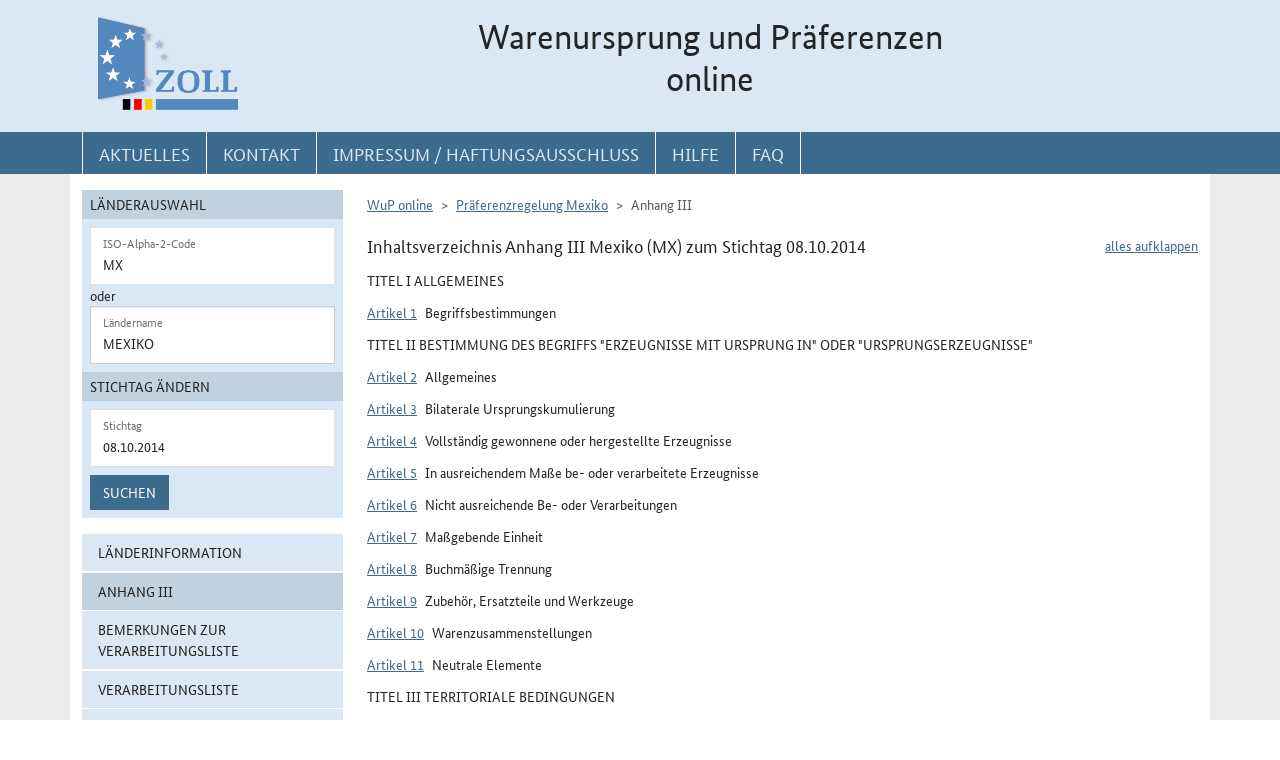

--- FILE ---
content_type: text/html; charset=utf-8
request_url: https://www.wup.zoll.de/wup_online/rechtsgrundlagen.php?rgl_id=21&stichtag=08.10.2014&landinfo=MX&artikel_id=7725&gruppen_id=22&position=
body_size: 83860
content:
<!DOCTYPE html>
	<html lang="de"><head>
<meta http-equiv="Content-Type" content="text/html; charset=utf-8" />
<meta http-equiv="X-UA-Compatible" content="IE=edge" />
<meta name="viewport" content="width=device-width, initial-scale=1" />
<meta http-equiv="Content-Security-Policy"
	content="default-src 'none'; base-uri 'self'; form-action 'self'; frame-src 'self'; media-src 'self'; script-src 'self'; connect-src 'self'; img-src 'self' blob data: 'report-sample'; style-src 'self'; font-src 'self';" />
<meta name="revisit-after" content="15 days" />
<meta name="copyright" content="Generalzolldirektion" />
<meta name="author" content="Zoll online 2005" />
<meta name="robots" content="all" />
<meta name="description"
	content="Informationsdatenbank der deutschen Zollverwaltung mit Übersichten, landbezogenen Grundaussagen, Ursprungsprotokollen und Listenregeln des Präferenzrechts" />
<meta name="keywords"
	content="WuP, Warenursprung, Präferenzen, Zollpräferenz, Präferenzrecht, Länderinformation, Außenwirtschaft, Außenhandel, Export, Import, Präferenznachweis, Präferenzregelung, Präferenzabkommen, Ursprungserklärung, Fristen, Ursprungsregeln, Listenregeln, Verarbeitungslisten, Minimalbehandlung, pauschale Toleranzklausel, Kumulierung, Bearbeitung, Verarbeitung, Territorialitätsprinzip, Draw Back, Vorzugsbehandlung, buchmäßige Trennung" />
<title>WuP online -
	MX - Rechtsgrundlagen</title>

<link href="/static/css/wup.css?v=4" rel="stylesheet" type="text/css" />

<script src="/static/js/bootstrap.min.js?v=5"></script>
<script src="/static/js/jquery.min.js?v=5"></script>
<script src="/static/js/jquery.typeahead.min.js?v=5"></script>
<script src="/static/js/wup.js?v=5"></script>

<link type="image/x-icon" href="/static/pics/favicon.ico"
	rel="shortcut icon" title="Favoriten-Icon" />
<link rel="apple-touch-icon" href="/static/pics/touch-icon-192x192.png">
<link rel="icon" type="image/png"
	href="/static/pics/touch-icon-192x192.png" sizes="192x192">
</head>

<body
	class="no-js shortened_printing"
	lang="de">
	
	<div id="overlay"></div>
	<div id="page">
	<header>
		<div id="hidden_navi" >
			<a href="#quer_navi">Direkt zur
				Navigation für Kontakt, Impressum, Aktuelles, Hilfe und FAQ</a> 
<a	class="d-none d-xl-block" href="#wup_left_menu">Direkt
				zur Länderauswahl und WuP-Navigation</a> 
                <a class="d-xl-none menuoeffnen" href="#">WuP-Navigation öffnen</a> <a				
				href="#content_container">Direkt zum Inhalt</a>		</div>
		<div id="outer-header">
			<div class="container">
				<div id="header">
					<a class="d-none d-xl-inline" aria-label="zur Startseite" href="/wup_online/index.php"
						> <img alt="zoll-Logo" 
						src="/static/pics/logo-zoll.png" />
					</a>
					<h1 >
						<span class="d-none d-xl-block text-center">Warenursprung und Präferenzen<br />online</span>
						<abbr class="d-block d-xl-none text-decoration-none" title="Warenursprung und Präferenzen online">
							<a href="/wup_online/index.php?m1">WuP online</a>
						</abbr>
					</h1>
				</div>
			</div>
		</div>
		<div id="outer-top-navi">

			<div>			
				<a id="openMenuHamburger" class="d-block d-xl-none" data-bs-toggle="offcanvas" data-bs-target="#offcanvasMenu" href="#offcanvasMenu" role="button" aria-controls="offcanvasMenu" title="Menu öffnen">
					<span class="fa-solid fa-bars" aria-hidden="true"></span>
				</a>
				<div class="container">
				<nav  aria-label="Hauptnavigation">
					<ul id="quer_navi" class="nav nav-pills">
						<li class="nav-item"><a class="nav-link text-brandlightblue" href="/wup_online/informationen.php">
								<span class="top_navi_linktext d-none d-xl-block text-center" >Aktuelles</span> <abbr
								title="Aktuelles" class="d-block d-xl-none"> <span class="fa-solid fa-thumbtack" aria-hidden="true" ></span>
							</abbr>
						</a></li>

						<li class="nav-item"><a class="nav-link text-brandlightblue"
							href="/wup_online/kontakt.php"><span
								class="top_navi_linktext d-none d-xl-block text-center" >Kontakt</span>
								<abbr title="Kontakt" class="d-block d-xl-none"><span
									class="fa-solid fa-phone" aria-hidden="true"></span></abbr></a></li>
						<li class="nav-item"><a class="nav-link text-brandlightblue" href="/wup_online/impressum.php"><span
								class="top_navi_linktext d-none d-xl-block text-center" >Impressum / Haftungsausschluss</span><abbr
								title="Impressum / Haftungsausschluss" class="d-block d-xl-none"><span
									class="fa-solid fa-circle-info" aria-hidden="true"></span></abbr></a></li>
							
							     <li class="nav-item"><a class="nav-link text-brandlightblue" href="/wup_online/hilfe.php">
                        <span class="top_navi_linktext d-none d-xl-block text-center">Hilfe</span>
                        <abbr title="Hilfe" class="d-block d-xl-none">
                            <span class="fa-solid fa-book-open" aria-hidden="true"></span>
                        </abbr>
                    </a>
                 </li> <li class="nav-item"><a class="nav-link text-brandlightblue" href="/wup_online/faq.php">
                        <span class="top_navi_linktext d-none d-xl-block text-center">FAQ</span>
                        <abbr title="Häufig gestellte Fragen" class="d-block d-xl-none">
                            <span class="fa-solid fa-circle-question" aria-hidden="true"></span>
                        </abbr>
                    </a>
                </li>


							</ul>
				</nav></div>
			</div>


		</div>
</header>
<main class="bg-brandlightgray">
					<div class="container py-3 bg-white" id="content">
			<div class="row">
				<div class="col-12 col-xl-3 col-xxxl-2 offcanvas-start offcanvas-xl pb-3"   tabindex="-1" id="offcanvasMenu" aria-labelledby="menutitle" >
						<div class="offcanvas-header">
							<div class="offcanvas-title fw-bold" id="menutitle"><img src="/static/pics/logo-zoll.png" alt="zoll-Logo" /><span class="visually-hidden">WuP-Menu</span></div>
							<button type="button" class="btn-close" id="offcanvas-closebutton"  aria-label="Menu schließen">
								<span class="fa-solid fa-xmark"></span>
							</button>							
						</div>
						
								<nav aria-label="Länder und Detailauswahl" id="wup_left_menu"><div id="form_landauswahl"><form action="/wup_online/rechtsgrundlagen.php" method="get">
        <fieldset id="landauswahl_fieldset">
        <legend>Länderauswahl</legend>
        <div class="p-2">
        <div class="start_row">
        <div class="start_colinput">
        <div class="form-floating">
        <input type="text" name="isoalpha" id="isoalpha" placeholder="ISO-Alpha-2-Code" value="MX"  class="form-control " />
        <label  for="isoalpha">ISO-Alpha-2-Code</label>
        </div></div>
        <div class="start_colsm">oder</div>
        <div class="start_colinput">
        <div class="typeahead__container">
        <div class="typeahead__field">
        <div class="form-floating typeahead__query">
        <input type="text" name="landinfo" id="laendername" placeholder="Ländername"  value="Mexiko" autocomplete="off" class="form-control" />
        <label for="laendername">Ländername</label>
        </div>
        </div>
        </div>
        </div>
        </div>
        </div>
        </fieldset><fieldset id="stichtag_fieldset">
        <legend>Stichtag ändern</legend>
        <div class="p-2">
            <div class="start_row">
                    <div class="start_colinput">
                        <div class="form-floating">
                            <input placeholder="Stichtag" type="text" name="stichtag" id="stichtag" value="08.10.2014" maxlength="10" class="form-control " />
                            <label for="stichtag">Stichtag</label>
                        </div>
                    </div>
            </div><div class="start_row">
                    <div class="start_colinput col_suchenbutton">
                        <button type="submit" name="submit_laendersuche_wup"  class="btn btn-primary mt-2" >Suchen</button>
                        <input type="hidden" name="submit_laendersuche_wup" />
                    </div><input type="hidden" name="radio_suche_alt" value="" /><input type="hidden" name="isoalpha_alt" value="MX" /><input type="hidden" name="gruppen_id" value="22" /><input type="hidden" name="position" value="" /><input type="hidden" name="rgl_id" value="21" /></div></div></fieldset></form>
        <div id="fehlermeldung_form" class="alert alert-danger fade fehlermeldung" role="alert" aria-live="assertive"></div>
        </div><ul class="stacked-menu nav flex-column"><li class="nav-item"><a class="nav-link " href="./laenderinformationen.php?landinfo=MX&amp;stichtag=08.10.2014&amp;gruppen_id=22&amp;position=">Länderinformation</a></li><li class="nav-item"><a class="nav-link  active"  href="./rechtsgrundlagen.php?landinfo=MX&amp;stichtag=08.10.2014&amp;gruppen_id=22&amp;position=&amp;rgl_id=21">Anhang III</a></li><li class="nav-item"><a class="nav-link " href="./bemerkungen.php?landinfo=MX&amp;stichtag=08.10.2014&amp;gruppen_id=22&amp;position=">Bemerkungen zur Verarbeitungsliste</a></li><li class="nav-item"><a class="nav-link " href="./verarbeitungsliste.php?landinfo=MX&amp;stichtag=08.10.2014&amp;gruppen_id=22&amp;position=">Verarbeitungsliste</a></li><li class="nav-item"><a class="nav-link " href="./ursprungserklaerungen.php?landinfo=MX&amp;stichtag=08.10.2014&amp;gruppen_id=22&amp;position=">Wortlaut der Erklärung</a></li><li class="nav-item"><a class="nav-link " href="./anlagen.php?landinfo=MX&amp;stichtag=08.10.2014&amp;gruppen_id=22&amp;position=">ausgewählte Anlagen</a></li><li class="nav-item"><a class="nav-link " href="./historie.php?landinfo=MX&amp;stichtag=08.10.2014&amp;gruppen_id=22&amp;position=">Änderungshistorie</a></li></ul></nav>							
													</div>
				<div id="content_container" class="col-12 col-xl-9 col-xxxl-10">
					<!-- TODO  mikronavi entsprechend anpassen-->
							<noscript><ul class="stacked-menu nav flex-column"><li class="nav-item"><a class="nav-link " href="./laenderinformationen.php?landinfo=MX&amp;stichtag=08.10.2014&amp;gruppen_id=22&amp;position=">Länderinformation</a></li><li class="nav-item"><a class="nav-link  active"  href="./rechtsgrundlagen.php?landinfo=MX&amp;stichtag=08.10.2014&amp;gruppen_id=22&amp;position=&amp;rgl_id=21">Anhang III</a></li><li class="nav-item"><a class="nav-link " href="./bemerkungen.php?landinfo=MX&amp;stichtag=08.10.2014&amp;gruppen_id=22&amp;position=">Bemerkungen zur Verarbeitungsliste</a></li><li class="nav-item"><a class="nav-link " href="./verarbeitungsliste.php?landinfo=MX&amp;stichtag=08.10.2014&amp;gruppen_id=22&amp;position=">Verarbeitungsliste</a></li><li class="nav-item"><a class="nav-link " href="./ursprungserklaerungen.php?landinfo=MX&amp;stichtag=08.10.2014&amp;gruppen_id=22&amp;position=">Wortlaut der Erklärung</a></li><li class="nav-item"><a class="nav-link " href="./anlagen.php?landinfo=MX&amp;stichtag=08.10.2014&amp;gruppen_id=22&amp;position=">ausgewählte Anlagen</a></li><li class="nav-item"><a class="nav-link " href="./historie.php?landinfo=MX&amp;stichtag=08.10.2014&amp;gruppen_id=22&amp;position=">Änderungshistorie</a></li></ul></noscript><nav aria-label="breadcrumb" class="d-print-none"><ol class="breadcrumb">
								<li class="breadcrumb-item"><a href="index.php">WuP online</a></li>
								<li class="breadcrumb-item"><a href="/wup_online/rechtsgrundlagen.php?landinfo=MX&amp;stichtag=08.10.2014">Präferenzregelung Mexiko</a></li>
								<li class="breadcrumb-item active">Anhang III</li>
							</ol></nav><div class="float-end" id="container_full_collapse"></div><h2 class="ueberschrift_content">Inhaltsverzeichnis Anhang III Mexiko (MX) zum Stichtag 08.10.2014</h2>

			<div class="abkommen"><h3 class="titelbeschreibung">TITEL I  ALLGEMEINES</h3><h4 class="artikelbeschreibung" id="artikel_5234"><span class="collapsable-no-js">Artikel 1</span>
							<a role="button" data-bs-toggle="collapse" class="collapsable-js me-2" aria-expanded="true" id="linkcollapsable_5234" href="#" data-bs-target="#collapsable_5234" aria-controls="collapsable_5234"
					>Artikel 1</a>Begriffsbestimmungen</h4><div id="collapsable_5234" class="collapse show"><div class="formatierterRechtstext" ><div>Für die Zwecke dieses Anhangs gelten folgende Begriffsbestimmungen:<ol class="aufzaehlungAlphaKlein"><li>"Herstellen" ist jede Be- oder Verarbeitung einschließlich Zusammenbau oder besondere Vorgänge;</li><li>"Vormaterial" sind jegliche Zutaten, Rohstoffe, Komponenten oder Teile usw., die beim Herstellen des Erzeugnisses verwendet werden;</li><li>"Erzeugnis" ist die hergestellte Ware, auch wenn sie zur späteren Verwendung in einem anderen Herstellungsvorgang bestimmt ist;</li><li>"Waren" sind sowohl Vormaterialien als auch Erzeugnisse;</li><li>"Waren ohne Ursprungseigenschaft" sind Erzeugnisse oder Vormaterialien, die nicht die Bedingungen dieses Anhangs für Ursprungswaren erfüllen;</li><li>"Zollwert" ist der Wert, der nach dem Übereinkommen zur Durchführung des Artikels VII des Allgemeinen Zoll- und Handelsabkommens 1994 (WTO-Übereinkommen über den Zollwert) festgelegt wird;</li><li>"Ab-Werk-Preis" ist der Preis des Erzeugnisses ab Werk, der dem Hersteller in Mexiko oder in der Gemeinschaft gezahlt wird, in dessen Unternehmen die letzte Be- oder Verarbeitung durchgeführt worden ist, sofern dieser Preis den Wert aller verwendeten Vormaterialien umfasst, abzüglich aller inländischen Abgaben, die erstattet oder zurückgezahlt werden, wenn das hergestellte Erzeugnis ausgeführt wird;</li><li>"Wert der Vormaterialien" ist der Zollwert der verwendeten Vormaterialien ohne Ursprungseigenschaft zum Zeitpunkt der Einfuhr oder, wenn dieser nicht bekannt ist und nicht festgestellt werden kann, der erste feststellbare Preis, der in Mexiko oder in der Gemeinschaft für die Vormaterialien gezahlt wird;</li><li>"Wert der Vormaterialien mit Ursprungseigenschaft" ist der Wert dieser Vormaterialien nach Buchstabe h), der sinngemäß anzuwenden ist;</li><li>"Kapitel" und "Position" sind die Kapitel und Positionen (vierstellige Codes) der Nomenklatur des Harmonisierten Systems;</li><li>"Einreihen" ist die Einreihung von Erzeugnissen oder Vormaterialien in eine bestimmte Position;</li><li>"Sendung" sind Erzeugnisse, die entweder gleichzeitig von einem Ausführer an einen Empfänger oder mit einem einzigen Frachtpapier oder - bei Fehlen eines solchen Papiers - mit einer einzigen Rechnung vom Ausführer an den Empfänger versandt werden;</li><li>"Vertragsparteien" sind die Vereinigten Mexikanischen Staaten (Mexiko) und die Europäische Gemeinschaft (Gemeinschaft);</li><li>"Gebiete" sind die Gebiete einschließlich der Küstenmeere;</li><li>"Harmonisiertes System" ist das Harmonisierte System zur Bezeichnung und Codierung der Waren in seiner geltenden Fassung, einschließlich der von den Vertragsparteien in ihrem Recht erlassenen allgemeinen Vorschriften und Anmerkungen zu Abschnitten, Kapiteln, Positionen und Unterpositionen;</li><li>"zuständige Regierungsbehörde" ist im Fall Mexikos die bezeichnete Behörde innerhalb der Secretaría de Comercio y Fomento Industrial (Ministerium für Handel und industrielle Entwicklung) oder ihre Nachfolgerin.</li></ol></div></div></div><h3 class="titelbeschreibung">TITEL II  BESTIMMUNG DES BEGRIFFS &quot;ERZEUGNISSE MIT URSPRUNG IN&quot; ODER &quot;URSPRUNGSERZEUGNISSE&quot;</h3><h4 class="artikelbeschreibung" id="artikel_5235"><span class="collapsable-no-js">Artikel 2</span>
							<a role="button" data-bs-toggle="collapse" class="collapsable-js me-2" aria-expanded="true" id="linkcollapsable_5235" href="#" data-bs-target="#collapsable_5235" aria-controls="collapsable_5235"
					>Artikel 2</a>Allgemeines</h4><div id="collapsable_5235" class="collapse show"><div class="formatierterRechtstext" ><div>(1) Für die Zwecke des Beschlusses gelten als Ursprungserzeugnisse der Gemeinschaft:<ol class="aufzaehlungAlphaKlein"><li>Erzeugnisse, die im Sinne des Artikels 4 in der Gemeinschaft vollständig gewonnen oder hergestellt worden sind;</li><li>Erzeugnisse, die in der Gemeinschaft unter Verwendung von Vormaterialien hergestellt worden sind, die dort nicht vollständig gewonnen oder hergestellt worden sind, vorausgesetzt, dass diese Vormaterialien in der Gemeinschaft im Sinne des Artikels 5 in ausreichendem Maße be- oder verarbeitet worden sind.</li>
</ol>(2) Für die Zwecke des Beschlusses gelten als Ursprungserzeugnisse Mexikos:<ol class="aufzaehlungAlphaKlein"><li>Erzeugnisse, die im Sinne des Artikels 4 in Mexiko vollständig gewonnen oder hergestellt worden sind;</li><li>Erzeugnisse, die in Mexiko unter Verwendung von Vormaterialien hergestellt worden sind, die dort nicht vollständig gewonnen oder hergestellt worden sind, vorausgesetzt, dass diese Vormaterialien in Mexiko im Sinne des Artikels 5 in ausreichendem Maße be- oder verarbeitet worden sind.</li></ol>
<br />
</div></div></div><h4 class="artikelbeschreibung" id="artikel_2801"><span class="collapsable-no-js">Artikel 3</span>
							<a role="button" data-bs-toggle="collapse" class="collapsable-js me-2" aria-expanded="true" id="linkcollapsable_2801" href="#" data-bs-target="#collapsable_2801" aria-controls="collapsable_2801"
					>Artikel 3</a>Bilaterale Ursprungskumulierung</h4><div id="collapsable_2801" class="collapse show"><div class="formatierterRechtstext" ><div>(1) Vormaterialien, die Ursprungserzeugnisse der Gemeinschaft sind, gelten als Vormaterialien mit Ursprung in Mexiko, wenn sie dort zur Herstellung eines Erzeugnisses verwendet worden sind. Diese Vormaterialien brauchen nicht in ausreichendem Maße be- oder verarbeitet worden zu sein, sofern die vorgenommene Be- oder Verarbeitung über die in Artikel 6 Absatz 1 genannte Behandlung hinausgeht.<br />
<br />
(2) Vormaterialien, die Ursprungserzeugnisse Mexikos sind, gelten als Vormaterialien mit Ursprung in der Gemeinschaft, wenn sie dort zur Herstellung eines Erzeugnisses verwendet worden sind. Diese Vormaterialien brauchen nicht in ausreichendem Maße be- oder verarbeitet worden zu sein, sofern die vorgenommene Be- oder Verarbeitung über die in Artikel 6 Absatz 1 genannte Behandlung hinausgeht.</div></div></div><h4 class="artikelbeschreibung" id="artikel_5236"><span class="collapsable-no-js">Artikel 4</span>
							<a role="button" data-bs-toggle="collapse" class="collapsable-js me-2" aria-expanded="true" id="linkcollapsable_5236" href="#" data-bs-target="#collapsable_5236" aria-controls="collapsable_5236"
					>Artikel 4</a>Vollständig gewonnene oder hergestellte Erzeugnisse</h4><div id="collapsable_5236" class="collapse show"><div class="formatierterRechtstext" ><div>(1) Als in der Gemeinschaft oder in Mexiko vollständig gewonnen oder hergestellt gelten<ol class="aufzaehlungAlphaKlein"><li>dort aus dem Boden oder dem Meeresgrund gewonnene mineralische Erzeugnisse;</li><li>dort geerntete pflanzliche Erzeugnisse;</li><li>dort geborene oder ausgeschlüpfte und dort aufgezogene lebende Tiere;</li><li>Erzeugnisse von dort gehaltenen lebenden Tieren;</li><li>dort erzielte Jagdbeute und Fischfänge;</li><li>Erzeugnisse der Seefischerei und andere von Schiffen<span class="fn_bezeichner">(<a href="#fn_5236_1" title="Zur Fußnote">1</a>)</span> der Gemeinschaft oder Mexikos außerhalb der eigenen Küstenmeere aus dem Meer gewonnene Erzeugnisse;</li><li>Erzeugnisse, die an Bord eigener Fabrikschiffe ausschließlich aus den unter Buchstabe f) genannten Erzeugnissen hergestellt worden sind;</li><li>dort gesammelte Altwaren, die nur zur Gewinnung von Rohstoffen verwendet werden können, einschließlich gebrauchter Reifen, die nur zur Runderneuerung oder als Abfall verwendet werden können, vorausgesetzt, dass sich diese Waren unter der zollamtlichen Überwachung der Behörden des Einfuhrlandes befinden;</li><li>bei einer dort ausgeübten Produktionstätigkeit anfallende Abfälle;</li><li>aus dem Meeresboden oder Meeresuntergrund außerhalb der eigenen Küstenmeere gewonnene Erzeugnisse, sofern sie zum Zwecke der Nutzbarmachung Ausschließlichkeitsrechte über diesen Teil des Meeresbodens ausüben,<br />
<br />
und</li>
<li>dort ausschließlich aus Erzeugnissen nach den Buchstaben a) bis j) hergestellte Waren.</li>
</ol>(2) Die Begriffe "eigene Schiffe" und "eigene Fabrikschiffe" in Absatz 1 Buchstaben f) und g) sind nur anwendbar auf Schiffe und Fabrikschiffe,<ol class="aufzaehlungAlphaKlein"><li>die in Mexiko oder in einem Mitgliedstaat der Gemeinschaft ins Schiffsregister eingetragen oder dort angemeldet sind;</li><li>die die Flagge Mexikos oder eines Mitgliedstaats der Gemeinschaft führen;</li><li>die mindestens zur Hälfte Eigentum von Staatsangehörigen der Mitgliedstaaten der Gemeinschaft oder Mexikos oder einer Gesellschaft sind, die ihren Hauptsitz in einem der Mitgliedstaaten der Gemeinschaft oder in Mexiko hat, bei der der oder die Geschäftsführer, der Vorsitzende des Vorstands oder Aufsichtsrats und die Mehrheit der Mitglieder dieser Organe Staatsangehörige der Mitgliedstaaten der Gemeinschaft oder Mexikos sind und - im Falle von Personengesellschaften oder Gesellschaften mit beschränkter Haftung - außerdem das Geschäftskapital mindestens zur Hälfte diesen Staaten oder Mexiko oder öffentlich-rechtlichen Körperschaften oder Staatsangehörigen<span class="fn_bezeichner">(<a href="#fn_5236_2" title="Zur Fußnote">2</a>)</span> der Mitgliedstaaten der Gemeinschaft oder Mexiko gehört;</li><li>deren Schiffsführung aus Staatsangehörigen der Mitgliedstaaten der Gemeinschaft oder Mexikos besteht<br />
<br />
und</li>
<li>deren Besatzung zu mindestens 75 v. H. aus Staatsangehörigen der Mitgliedstaaten der Gemeinschaft oder Mexikos besteht.</li></ol><ul class="fussnoten"><li id="fn_5236_1"><span class="fn_bezeichner">(1)</span> Anm. der Redaktion: Bezugnehmend auf die Begriffsbestimmung in Artikel 4 (2) muss es an dieser Stelle richtigerweise lauten: "...von eigenen Schiffen..."</li><li id="fn_5236_2"><span class="fn_bezeichner">(2)</span> Für die Zwecke dieses Absatzes umfasst der Begriff "Staatsangehörige" auch Gesellschaften.</li></ul></div></div></div><h4 class="artikelbeschreibung" id="artikel_5237"><span class="collapsable-no-js">Artikel 5</span>
							<a role="button" data-bs-toggle="collapse" class="collapsable-js me-2" aria-expanded="true" id="linkcollapsable_5237" href="#" data-bs-target="#collapsable_5237" aria-controls="collapsable_5237"
					>Artikel 5</a>In ausreichendem Maße be- oder verarbeitete Erzeugnisse</h4><div id="collapsable_5237" class="collapse show"><div class="formatierterRechtstext" ><div>(1) Für die Zwecke des Artikels 2 gelten Erzeugnisse, die nicht vollständig gewonnen oder hergestellt worden sind, als in ausreichendem Maße be- oder verarbeitet, wenn die Bedingungen der Anlage II erfüllt sind.<br />
<br />
In diesen Bedingungen sind für alle unter den Beschluss fallenden Erzeugnisse die Be- oder Verarbeitungen festgelegt, die an den bei der Herstellung der Erzeugnisse verwendeten Vormaterialien ohne Ursprungseigenschaft vorgenommen werden müssen; sie gelten nur für diese Vormaterialien. Ein Erzeugnis, das nach den Bedingungen der Liste die Ursprungseigenschaft erworben hat und bei der Herstellung eines anderen Erzeugnisses verwendet wird, hat die für das andere Erzeugnis geltenden Bedingungen nicht zu erfüllen; die gegebenenfalls bei der Herstellung des ersten Erzeugnisses verwendeten Vormaterialien ohne Ursprungseigenschaft bleiben demnach unberücksichtigt.<br />
<br />
(2) Ungeachtet des Absatzes 1 gelten Erzeugnisse, die nicht vollständig gewonnen oder hergestellt worden sind und die in Anlage IIa aufgeführt sind, für die Zwecke des Artikels 2 als in ausreichendem Maße be- oder verarbeitet, wenn die Bedingungen der Liste dieser Anlage erfüllt sind.<br />
<br />
Dieser Absatz gilt für die in Anlage IIa angegebenen Zeiträume und Erzeugnisse.<br />
<br />
(3) Vormaterialien ohne Ursprungseigenschaft, die nach den Bedingungen der Liste nicht bei der Herstellung eines Erzeugnisses verwendet werden dürfen, können ungeachtet des Absatzes 1 dennoch verwendet werden,<ol class="aufzaehlungAlphaKlein"><li>wenn ihr Gesamtwert 10 v. H. des Ab-Werk-Preises des Erzeugnisses nicht überschreitet;</li><li>wenn die gegebenenfalls in der Liste aufgeführten Vomhundertsätze für den höchsten zulässigen Wert von Vormaterialien ohne Ursprungseigenschaft durch die Anwendung dieses Absatzes nicht überschritten werden.</li></ol>Dieser Absatz gilt nicht für Erzeugnisse der Kapitel 50 bis 63 des Harmonisierten Systems. Für diese Erzeugnisse gilt Anlage I.<br />
<br />
(4) Die Absätze 1 bis 3 gelten vorbehaltlich des Artikels 6.</div></div></div><h4 class="artikelbeschreibung" id="artikel_7724"><span class="collapsable-no-js">Artikel 6</span>
							<a role="button" data-bs-toggle="collapse" class="collapsable-js me-2" aria-expanded="true" id="linkcollapsable_7724" href="#" data-bs-target="#collapsable_7724" aria-controls="collapsable_7724"
					>Artikel 6</a>Nicht ausreichende Be- oder Verarbeitungen</h4><div id="collapsable_7724" class="collapse show"><div class="formatierterRechtstext" ><div>(1) Ungeachtet des Absatzes 2 gelten folgende Be- oder Verarbeitungen ohne Rücksicht darauf, ob die Bedingungen des Artikels 5 erfüllt sind, als nicht ausreichend, um die Ursprungseigenschaft zu verleihen:<ol class="aufzaehlungAlphaKlein"><li>Behandlungen, die dazu bestimmt sind, die Ware während des Transports oder der Lagerung in ihrem Zustand zu erhalten (Lüften, Ausbreiten, Trocknen, Einfrieren, Kühlen, Einlegen in Salzlake oder in Wasser mit Schwefel oder mit einem Zusatz von anderen Stoffen, Entfernen verdorbener Teile und ähnliche Behandlungen);</li><li>Verdünnen mit Wasser oder anderen Stoffen, das die Eigenschaften des Erzeugnisses nicht wesentlich ändert;</li><li>einfaches Entstauben, Sieben, Aussondern, Einordnen, Sortieren (einschließlich des Zusammenstellens von Sortimenten), Waschen, Anstreichen, Schälen, Entfernen von Kernen, Zerschneiden;</li><li><ol class="aufzaehlungRoemischKlein"><li>Auswechseln von Umschließungen, Teilen oder Zusammenstellen von Packstücken;</li><li>einfaches Abfüllen in Flaschen, Fläschchen, Säcke, Etuis, Schachteln, Befestigen auf Brettchen usw. sowie alle anderen einfachen Verpackungsvorgänge;</li></ol></li><li>Anbringen von Marken, Etiketten oder anderen gleichartigen Unterscheidungszeichen auf den Waren selbst oder auf ihren Umschließungen;</li><li>Reinigen, einschließlich des Entfernens von Oxid, Öl, Farbe oder anderen Beschichtungen;</li><li>einfaches Mischen von Erzeugnissen, auch verschiedener Arten, wenn ein Bestandteil oder mehrere Bestandteile der Mischung nicht die Voraussetzungen der Anlage II erfüllen, um als Ursprungserzeugnisse der Gemeinschaft oder Mexikos zu gelten;</li><li>einfaches Zusammenfügen von Teilen zu einem vollständigen Erzeugnis;</li><li>Zusammentreffen von zwei oder mehr der unter den Buchstaben a) bis h) genannten Behandlungen<br />
<br />
und</li>
<li>Schlachten von Tieren.</li>
</ol>(2) Bei der Beurteilung, ob die an einem Erzeugnis vorgenommenen Be- oder Verarbeitungen als nicht ausreichend im Sinne des Absatzes 1 gelten, sind alle in der Gemeinschaft oder in Mexiko an diesem Erzeugnis vorgenommenen Be- oder Verarbeitungen insgesamt in Betracht zu ziehen.</div></div></div><h4 class="artikelbeschreibung" id="artikel_5240"><span class="collapsable-no-js">Artikel 7</span>
							<a role="button" data-bs-toggle="collapse" class="collapsable-js me-2" aria-expanded="true" id="linkcollapsable_5240" href="#" data-bs-target="#collapsable_5240" aria-controls="collapsable_5240"
					>Artikel 7</a>Maßgebende Einheit</h4><div id="collapsable_5240" class="collapse show"><div class="formatierterRechtstext" ><div>(1) Maßgebende Einheit für die Anwendung dieses Anhangs ist die für die Einreihung in die Position des Harmonisierten Systems maßgebende Einheit jedes Erzeugnisses.<br />
<br />
Daraus ergibt sich,<ol class="aufzaehlungAlphaKlein"><li>dass jede Gruppe oder Zusammenstellung von Erzeugnissen, die nach dem Harmonisierten System in eine einzige Position eingereiht wird, als Ganzes die maßgebende Einheit darstellt;</li><li>dass bei einer Sendung mit gleichen Erzeugnissen, die in dieselbe Position des Harmonisierten Systems eingereiht werden, jedes Erzeugnis für sich betrachtet werden muss.</li>
</ol>(2) Werden Umschließungen nach der Allgemeinen Vorschrift 5 zum Harmonisierten System wie das darin enthaltene Erzeugnis eingereiht, so werden sie auch für die Bestimmung des Ursprungs wie das Erzeugnis behandelt.</div></div></div><h4 class="artikelbeschreibung" id="artikel_2806"><span class="collapsable-no-js">Artikel 8</span>
							<a role="button" data-bs-toggle="collapse" class="collapsable-js me-2" aria-expanded="true" id="linkcollapsable_2806" href="#" data-bs-target="#collapsable_2806" aria-controls="collapsable_2806"
					>Artikel 8</a>Buchmäßige Trennung</h4><div id="collapsable_2806" class="collapse show"><div class="formatierterRechtstext" ><div>(1) Ist die getrennte Lagerung von Vormaterialien mit Ursprungseigenschaft und Vormaterialien ohne Ursprungseigenschaft, die gleich und untereinander austauschbar sind, mit erheblichen Kosten verbunden, so kann die zuständige Regierungsbehörde oder die Zollbehörde dem Beteiligten auf schriftlichen Antrag die Bewilligung erteilen, diese Lagerbestände nach der Methode der sogenannten buchmäßigen Trennung zu verwalten.<br />
<br />
(2) Diese Methode muss gewährleisten, dass in einem bestimmten Bezugszeitraum die Zahl der hergestellten Erzeugnisse, die als Ursprungserzeugnisse angesehen werden können, der Zahl der Erzeugnisse entspricht, die bei räumlicher Trennung der Lagerbestände hätte hergestellt werden können.<br />
<br />
(3) Die Anwendung der Methode und die Aufzeichnungen richten sich nach den allgemein anerkannten Buchführungsgrundsätzen, die im Gebiet der Vertragspartei gelten, in der das Erzeugnis hergestellt wird.<br />
<br />
(4) Die zuständige Regierungsbehörde oder die Zollbehörde kann die Bewilligung von allen ihnen zweckdienlich erscheinenden Voraussetzungen abhängig machen.<br />
<br />
(5) Der Begünstigte dieser Erleichterung kann für die Menge der Erzeugnisse, die als Ursprungserzeugnisse angesehen werden können, Ursprungsnachweise ausstellen oder beantragen. Auf Verlangen der zuständigen Regierungsbehörde oder der Zollbehörde hat der Begünstigte eine Erklärung über die Verwaltung dieser Mengen vorzulegen.<br />
<br />
(6) Die zuständige Regierungsbehörde oder die Zollbehörde überwacht die Verwendung der Bewilligung und kann diese jederzeit widerrufen, wenn der Begünstigte von der Bewilligung in unzulässiger Weise Gebrauch macht oder die übrigen Voraussetzungen dieses Anhangs nicht erfüllt.</div></div></div><h4 class="artikelbeschreibung" id="artikel_636"><span class="collapsable-no-js">Artikel 9</span>
							<a role="button" data-bs-toggle="collapse" class="collapsable-js me-2" aria-expanded="true" id="linkcollapsable_636" href="#" data-bs-target="#collapsable_636" aria-controls="collapsable_636"
					>Artikel 9</a>Zubehör, Ersatzteile und Werkzeuge</h4><div id="collapsable_636" class="collapse show"><div class="formatierterRechtstext" ><div>Zubehör, Ersatzteile und Werkzeuge, die mit Geräten, Maschinen oder Fahrzeugen geliefert werden, werden mit diesen zusammen als Einheit angesehen, wenn sie als Bestandteil der Normalausrüstung in deren Preis enthalten sind oder nicht gesondert in Rechnung gestellt werden.</div></div></div><h4 class="artikelbeschreibung" id="artikel_637"><span class="collapsable-no-js">Artikel 10</span>
							<a role="button" data-bs-toggle="collapse" class="collapsable-js me-2" aria-expanded="true" id="linkcollapsable_637" href="#" data-bs-target="#collapsable_637" aria-controls="collapsable_637"
					>Artikel 10</a>Warenzusammenstellungen</h4><div id="collapsable_637" class="collapse show"><div class="formatierterRechtstext" ><div>Warenzusammenstellungen im Sinne der Allgemeinen Vorschrift 3 zum Harmonisierten System gelten als Ursprungserzeugnisse, wenn alle Bestandteile Ursprungserzeugnisse sind. Jedoch gilt eine Warenzusammenstellung, die aus Bestandteilen mit Ursprungseigenschaft und Bestandteilen ohne Ursprungseigenschaft besteht, in ihrer Gesamtheit als Ursprungserzeugnis, sofern der Wert der Bestandteile ohne Ursprungseigenschaft 15 v. H. des Ab-Werk-Preises der Warenzusammenstellung nicht überschreitet.</div></div></div><h4 class="artikelbeschreibung" id="artikel_5241"><span class="collapsable-no-js">Artikel 11</span>
							<a role="button" data-bs-toggle="collapse" class="collapsable-js me-2" aria-expanded="true" id="linkcollapsable_5241" href="#" data-bs-target="#collapsable_5241" aria-controls="collapsable_5241"
					>Artikel 11</a>Neutrale Elemente</h4><div id="collapsable_5241" class="collapse show"><div class="formatierterRechtstext" ><div>Bei der Feststellung, ob ein Erzeugnis Ursprungserzeugnis ist, braucht der Ursprung folgender gegebenenfalls bei seiner Herstellung verwendeten Erzeugnisse nicht berücksichtigt zu werden:<ol class="aufzaehlungAlphaKlein"><li>Energie und Brennstoffe,</li><li>Anlagen und Ausrüstung, einschließlich der für ihre Wartung verwendeten Waren,</li><li>Maschinen, Werkzeuge, Pressmatrizen und Gussformen sowie</li><li>sonstige Erzeugnisse, die nicht in die endgültige Zusammensetzung des Erzeugnisses eingehen oder nicht eingehen sollen.</li></ol></div></div></div><h3 class="titelbeschreibung">TITEL III  TERRITORIALE BEDINGUNGEN</h3><h4 class="artikelbeschreibung" id="artikel_5242"><span class="collapsable-no-js">Artikel 12</span>
							<a role="button" data-bs-toggle="collapse" class="collapsable-js me-2" aria-expanded="true" id="linkcollapsable_5242" href="#" data-bs-target="#collapsable_5242" aria-controls="collapsable_5242"
					>Artikel 12</a>Territorialitätsprinzip</h4><div id="collapsable_5242" class="collapse show"><div class="formatierterRechtstext" ><div>(1) Die in Titel II genannten Bedingungen für den Erwerb der Ursprungseigenschaft müssen ohne Unterbrechung in Mexiko oder in der Gemeinschaft erfüllt werden.<br />
<br />
(2) Ursprungswaren, die aus Mexiko oder aus der Gemeinschaft in ein Drittland ausgeführt und anschließend wiedereingeführt werden, gelten als Erzeugnisse ohne Ursprungseigenschaft, es sei denn, den Zollbehörden kann glaubhaft dargelegt werden,<ol class="aufzaehlungAlphaKlein"><li>dass die wieder eingeführten Waren dieselben wie die ausgeführten Waren sind<br />
<br />
und</li>
<li>dass diese Waren während ihres Aufenthalts in dem betreffenden Drittland oder während des Transports keine Behandlung erfahren haben, die über das zur Erhaltung ihres Zustands erforderliche Maß hinausgeht.</li></ol></div></div></div><h4 class="artikelbeschreibung" id="artikel_7725"><span class="collapsable-no-js">Artikel 13</span>
							<a role="button" data-bs-toggle="collapse" class="collapsable-js me-2" aria-expanded="true" id="linkcollapsable_7725" href="#" data-bs-target="#collapsable_7725" aria-controls="collapsable_7725"
					>Artikel 13</a>Unmittelbare Beförderung</h4><div id="collapsable_7725" class="collapse show"><div class="formatierterRechtstext" ><div>(1) Die Präferenzregelung des Beschlusses gilt nur für den Voraussetzungen dieses Anhangs entsprechende Erzeugnisse, die unmittelbar zwischen Mexiko und der Gemeinschaft befördert werden. Jedoch können Erzeugnisse, die eine einzige Sendung bilden, durch andere Gebiete befördert werden, gegebenenfalls auch mit einer Umladung oder einer vorübergehenden Einlagerung in diesen Gebieten, sofern sie unter der zollamtlichen Überwachung der Behörden des Durchfuhr- oder Einlagerungslandes bleiben und dort nur ent- oder wiederverladen werden oder eine auf die Erhaltung ihres Zustands gerichtete Behandlung erfahren.<br />
<br />
(2) Der Nachweis, dass die Bedingungen des Absatzes 1 erfüllt sind, ist erbracht, wenn den Zollbehörden des Einfuhrlandes eines der folgenden Papiere vorgelegt wird:<ol class="aufzaehlungAlphaKlein"><li>ein durchgehendes Frachtpapier, mit dem die Beförderung vom Ausfuhrland durch das Durchfuhrland erfolgt ist,<br />
<br />
oder</li>
<li>eine von den Zollbehörden des Durchfuhrlandes ausgestellte Bescheinigung mit folgenden Angaben:<ol class="aufzaehlungRoemischKlein"><li>genaue Beschreibung der Erzeugnisse,</li><li>Datum des Ent- und Wiederverladens der Erzeugnisse oder der Ein- und Ausschiffung unter Angabe der benutzten Schiffe oder sonstigen Beförderungsmittel<br />
<br />
und</li>
<li>Bedingungen des Verbleibs der Waren im Durchfuhrland</li></ol>
oder</li>
<li>falls diese Papiere nicht vorgelegt werden können, alle sonstigen beweiskräftigen Unterlagen.</li></ol></div></div></div><h3 class="titelbeschreibung">TITEL IV  ZOLLRÜCKVERGÜTUNG ODER ZOLLBEFREIUNG</h3><h4 class="artikelbeschreibung" id="artikel_2812"><span class="collapsable-no-js">Artikel 14</span>
							<a role="button" data-bs-toggle="collapse" class="collapsable-js me-2" aria-expanded="true" id="linkcollapsable_2812" href="#" data-bs-target="#collapsable_2812" aria-controls="collapsable_2812"
					>Artikel 14</a>Verbot der Rückvergütung oder Befreiung von den Einfuhrzöllen</h4><div id="collapsable_2812" class="collapse show"><div class="formatierterRechtstext" ><div>(1) Vormaterialien ohne Ursprungseigenschaft, die in der Gemeinschaft oder in Mexiko bei der Herstellung von Ursprungserzeugnissen im Sinne dieses Anhangs verwendet worden sind, für die nach Maßgabe des Titels V ein Ursprungsnachweis ausgestellt oder ausgefertigt wird, dürfen in der Gemeinschaft oder in Mexiko nicht Gegenstand einer Rückvergütung oder Befreiung von den Einfuhrzöllen sein.<br />
<br />
(2) Für die Zwecke dieses Artikels umfasst der Begriff "Einfuhrzölle" Zölle im Sinne des Artikels 3 Absatz 8 des Beschlusses sowie Antidumping- und Ausgleichszölle nach Artikel 14 des Beschlusses.<br />
<br />
(3) Das Verbot nach Absatz 1 betrifft alle in der Gemeinschaft oder in Mexiko geltenden Maßnahmen, durch die die Einfuhrzölle auf verwendete Vormaterialien vollständig oder teilweise erstattet, erlassen oder nicht erhoben werden, sofern die Erstattung, der Erlass oder die Nichterhebung ausdrücklich oder faktisch gewährt wird, wenn die aus den betreffenden Vormaterialien hergestellten Erzeugnisse ausgeführt werden, nicht dagegen, wenn diese Erzeugnisse in der Gemeinschaft oder in Mexiko in den zollrechtlich freien Verkehr übergehen<span class="fn_bezeichner">(<a href="#fn_2812_1" title="Zur Fußnote">1</a>)</span>.<br />
<br />
(4) Der Ausführer von Erzeugnissen mit Ursprungsnachweis hat auf Verlangen der Zollbehörden jederzeit alle zweckdienlichen Unterlagen vorzulegen, um nachzuweisen, dass für die bei der Herstellung dieser Erzeugnisse verwendeten Vormaterialien ohne Ursprungseigenschaft keine Zollrückvergütung gewährt worden ist und sämtliche für solche Vormaterialien geltenden Einfuhrzölle tatsächlich entrichtet worden sind.<br />
<br />
(5) Die Absätze 1 bis 3 gelten auch für Umschließungen im Sinne des Artikels 7 Absatz 2, für Zubehör, Ersatzteile und Werkzeuge im Sinne des Artikels 9 sowie für Warenzusammenstellungen im Sinne des Artikels 10, wenn es sich dabei um Erzeugnisse ohne Ursprungseigenschaft handelt.<br />
<br />
(6) Die Absätze 1 bis 4 gelten nur für ausgeführte Erzeugnisse, für die in der anderen Vertragspartei eine Präferenzregelung gilt. Ferner stehen sie der Anwendung eines Ausfuhrerstattungssystems für landwirtschaftliche Erzeugnisse nicht entgegen.<br />
<br />
(7) Dieser Artikel gilt ab 1. Januar 2003.<ul class="fussnoten"><li id="fn_2812_1"><span class="fn_bezeichner">(1)</span> Die Vertragsparteien kommen überein, dass die Entrichtung der Einfuhrzölle bis nach der Ausfuhr des Enderzeugnisses aufgeschoben werden kann, damit der endgültige Bestimmungsort den Behörden bekannt ist.</li></ul></div></div></div><h3 class="titelbeschreibung">TITEL V  NACHWEIS DER URSPRUNGSEIGENSCHAFT</h3><h4 class="artikelbeschreibung" id="artikel_5245"><span class="collapsable-no-js">Artikel 15</span>
							<a role="button" data-bs-toggle="collapse" class="collapsable-js me-2" aria-expanded="true" id="linkcollapsable_5245" href="#" data-bs-target="#collapsable_5245" aria-controls="collapsable_5245"
					>Artikel 15</a>Allgemeines</h4><div id="collapsable_5245" class="collapse show"><div class="formatierterRechtstext" ><div>(1) Ursprungserzeugnisse der Gemeinschaft erhalten bei der Einfuhr nach Mexiko und Ursprungserzeugnisse Mexikos erhalten bei der Einfuhr in die Gemeinschaft die Begünstigungen des Beschlusses, sofern<ol class="aufzaehlungAlphaKlein"><li>eine Warenverkehrsbescheinigung EUR.1 nach dem Muster in Anlage III vorgelegt wird<br />
<br />
oder</li>
<li>in den in Artikel 20 Absatz 1 genannten Fällen vom Ausführer eine Erklärung mit dem in Anlage IV angegebenen Wortlaut auf einer Rechnung, einem Lieferschein oder einem anderen Handelspapier abgegeben wird, in dem die Erzeugnisse so genau bezeichnet sind, dass die Feststellung der Nämlichkeit möglich ist (im folgenden "Erklärung auf der Rechnung" genannt).</li></ol>(2) Ungeachtet des Absatzes 1 erhalten Ursprungserzeugnisse im Sinne dieses Anhangs in den in Artikel 25 genannten Fällen die Begünstigungen des Beschlusses, ohne dass einer der oben genannten Nachweise vorgelegt werden muss.</div></div></div><h4 class="artikelbeschreibung" id="artikel_2814"><span class="collapsable-no-js">Artikel 16</span>
							<a role="button" data-bs-toggle="collapse" class="collapsable-js me-2" aria-expanded="true" id="linkcollapsable_2814" href="#" data-bs-target="#collapsable_2814" aria-controls="collapsable_2814"
					>Artikel 16</a>Verfahren für die Ausstellung der Warenverkehrsbescheinigung EUR.1</h4><div id="collapsable_2814" class="collapse show"><div class="formatierterRechtstext" ><div class="link_erlaeuterung"><a href="rechtsgrundlagen.php?rgl_id=21&amp;artikel_id=2814&amp;landinfo=MX&amp;stichtag=08.10.2014&amp;gruppen_id=22&amp;position=&amp;erlaeuterungen=true" title="Erläuterungen">Erläuterungen</a></div><div>(1) Die Warenverkehrsbescheinigung EUR.1 wird von der Zollbehörde oder der zuständigen Regierungsbehörde des Ausfuhrlandes auf schriftlichen Antrag ausgestellt, der vom Ausführer oder unter der Verantwortung des Ausführers von seinem bevollmächtigten Vertreter gestellt worden ist.<br />
<br />
(2) Der Ausführer oder sein bevollmächtigter Vertreter füllt zu diesem Zweck das Formblatt der Warenverkehrsbescheinigung EUR.1 und des Antrags nach dem Muster in Anlage III aus. Die Formblätter sind nach den Rechtsvorschriften des Ausfuhrlandes in einer der Sprachen auszufüllen, in denen der Beschluss abgefasst ist. Werden sie handschriftlich ausgefüllt, so muss dies mit Tinte in Druckschrift erfolgen. Die Warenbezeichnung ist in dem dafür vorgesehenen Feld ohne Zeilenzwischenraum einzutragen. Ist das Feld nicht vollständig ausgefüllt, so ist unter der letzten Zeile der Warenbezeichnung ein waagerechter Strich zu ziehen und der nicht ausgefüllte Teil des Feldes durchzustreichen.<br />
<br />
(3) Der Ausführer, der die Ausstellung der Warenverkehrsbescheinigung EUR.1 beantragt, hat auf Verlangen der Zollbehörde oder der zuständigen Regierungsbehörde des Ausfuhrlandes, in dem die Warenverkehrsbescheinigung EUR.1 ausgestellt wird, jederzeit alle zweckdienlichen Unterlagen zum Nachweis der Ursprungseigenschaft der betreffenden Erzeugnisse sowie der Erfüllung der übrigen Voraussetzungen dieses Anhangs vorzulegen.<br />
<br />
(4) Eine Warenverkehrsbescheinigung EUR.1 wird von der Zollbehörde oder der zuständigen Regierungsbehörde ausgestellt, wenn die betreffenden Erzeugnisse als Ursprungserzeugnisse Mexikos oder der Gemeinschaft angesehen werden können und die übrigen Voraussetzungen dieses Anhangs erfüllt sind.<br />
<br />
(5) Die Zollbehörde oder die zuständige Regierungsbehörde, die die Warenverkehrsbescheinigung EUR.1 ausstellt, trifft die erforderlichen Maßnahmen, um die Ursprungseigenschaft der Erzeugnisse und die Erfüllung der übrigen Voraussetzungen dieses Anhangs zu überprüfen. Sie ist berechtigt, zu diesem Zweck die Vorlage von Beweismitteln zu verlangen und jede Art von Überprüfung der Buchführung des Ausführers oder sonstige von ihr für zweckdienlich erachtete Kontrolle durchzuführen. Die Zollbehörde oder die zuständige Regierungsbehörde, die die Warenverkehrsbescheinigung EUR.1 ausstellt, achtet auch darauf, dass die in Absatz 2 genannten Formblätter ordnungsgemäß ausgefüllt sind. Sie prüft insbesondere, ob das Feld mit der Warenbezeichnung so ausgefüllt ist, dass jede Möglichkeit eines missbräuchlichen Zusatzes ausgeschlossen ist.<br />
<br />
(6) In Feld 11 der Warenverkehrsbescheinigung EUR.1 ist das Datum der Ausstellung anzugeben.<br />
<br />
(7) Die Warenverkehrsbescheinigung EUR.1 wird von der Zollbehörde oder der zuständigen Regierungsbehörde ausgestellt und zur Verfügung des Ausführers gehalten, sobald die Ausfuhr tatsächlich erfolgt oder sichergestellt ist.</div></div></div><h4 class="artikelbeschreibung" id="artikel_8595"><span class="collapsable-no-js">Artikel 17</span>
							<a role="button" data-bs-toggle="collapse" class="collapsable-js me-2" aria-expanded="true" id="linkcollapsable_8595" href="#" data-bs-target="#collapsable_8595" aria-controls="collapsable_8595"
					>Artikel 17</a>Nachträglich ausgestellte Warenverkehrsbescheinigung EUR.1</h4><div id="collapsable_8595" class="collapse show"><div class="formatierterRechtstext" ><div class="link_erlaeuterung"><a href="rechtsgrundlagen.php?rgl_id=21&amp;artikel_id=8595&amp;landinfo=MX&amp;stichtag=08.10.2014&amp;gruppen_id=22&amp;position=&amp;erlaeuterungen=true" title="Erläuterungen">Erläuterungen</a></div><div><div class="formatierterRechtstext">
(1) Ungeachtet des Artikels 16 Absatz 7 kann die Warenverkehrsbescheinigung EUR.1 ausnahmsweise nach der Ausfuhr der Erzeugnisse, auf die sie sich bezieht, ausgestellt werden,<ol class="aufzaehlungAlphaKlein"><li>wenn sie infolge eines Irrtums, eines unverschuldeten Versehens oder besonderer Umstände bei der Ausfuhr nicht ausgestellt worden ist<br />
<br />
oder</li>
<li>wenn der Zollbehörde oder der zuständigen Regierungsbehörde glaubhaft dargelegt wird, dass eine Warenverkehrsbescheinigung EUR.1 ausgestellt, aber bei der Einfuhr aus formalen Gründen nicht angenommen worden ist.</li>
</ol>(2) In Fällen nach Absatz 1 hat der Ausführer in seinem Antrag Ort und Datum der Ausfuhr der Erzeugnisse, auf die sich die Warenverkehrsbescheinigung EUR.1 bezieht, sowie die Gründe für den Antrag anzugeben.<br />
<br />
(3) Die Zollbehörde oder die zuständige Regierungsbehörde darf eine Warenverkehrsbescheinigung EUR.1 nachträglich erst ausstellen, nachdem sie geprüft hat, ob die Angaben im Antrag des Ausführers mit den entsprechenden Unterlagen übereinstimmen und von der Zollbehörde des Einfuhrlandes nach Maßgabe der Anlage V<span class="fn_bezeichner">(<a href="#fn_8595_1" title="Zur Fußnote">1</a>)</span> und im Einklang mit den dort geltenden internen Rechtsvorschriften angenommen werden.<br />
<br />
(4) Die nachträglich ausgestellte Warenverkehrsbescheinigung EUR.1 ist mit einem der folgenden Vermerke zu versehen:<br />
<br />
BG "ИЗДАДЕН ВПОСЛЕДСТВИЕ"<br />
<br />
ES "EXPEDIDO A POSTERIORI"<br />
<br />
CS "VYSTAVENO DODATEČNĚ"<br />
<br />
DA "UDSTEDT EFTERFØLGENDE"<br />
<br />
DE "NACHTRÄGLICH AUSGESTELLT"<br />
<br />
ET "TAGANTJÄRELE VÄLJA ANTUD"<br />
<br />
EL "ΕΚΔΟΘΕΝ ΕΚ ΤΩΝ ΥΣΤΕΡΩΝ"<br />
<br />
EN "ISSUED RETROSPECTIVELY"<br />
<br />
FR "DÉLIVRÉ A POSTERIORI"<br />
<br />
HR "NAKNADNO IZDANO"<br />
<br />
IT "RILASCIATO A POSTERIORI"<br />
<br />
LV "IZSNIEGTS RETROSPEKTĪVI"<br />
<br />
LT "RETROSPEKTYVUSIS IŠDAVIMAS"<br />
<br />
HU "KIADVA VISSZAMENŐLEGES HATÁLLYAL"<br />
<br />
MT "MAĦRUĠ RETROSPETTIVAMENT"<br />
<br />
NL "AFGEGEVEN A POSTERIORI"<br />
<br />
PL "WYSTAWIONE RETROSPEKTYWNIE"<br />
<br />
PT "EMITIDO A POSTERIORI"<br />
<br />
RO "EMIS A POSTERIORI"<br />
<br />
SK "VYDANÉ DODATOČNE"<br />
<br />
SL "IZDANO NAKNADNO"<br />
<br />
FI "ANNETTU JÄLKIKÄTEEN"<br />
<br />
SV "UTFÄRDAT I EFTERHAND".<br />
<br />
(5) Der in Absatz 4 genannte Vermerk ist in das Feld "Bemerkungen" der Warenverkehrsbescheinigung EUR.1 einzutragen.</div><ul class="fussnoten"><li id="fn_8595_1"><span class="fn_bezeichner">(1)</span> Anlage V - siehe ausgewählte Anlagen</li></ul></div></div></div><h4 class="artikelbeschreibung" id="artikel_8596"><span class="collapsable-no-js">Artikel 18</span>
							<a role="button" data-bs-toggle="collapse" class="collapsable-js me-2" aria-expanded="true" id="linkcollapsable_8596" href="#" data-bs-target="#collapsable_8596" aria-controls="collapsable_8596"
					>Artikel 18</a>Ausstellung eines Duplikats der Warenverkehrsbescheinigung EUR.1</h4><div id="collapsable_8596" class="collapse show"><div class="formatierterRechtstext" ><div><div class="formatierterRechtstext">
(1) Bei Diebstahl, Verlust oder Vernichtung einer Warenverkehrsbescheinigung EUR.1 kann der Ausführer bei der Zollbehörde oder der zuständigen Regierungsbehörde, die die Bescheinigung ausgestellt hat, ein Duplikat beantragen, das anhand der in ihrem Besitz befindlichen Ausfuhrpapiere ausgefertigt wird.<br />
<br />
(2) Dieses Duplikat ist mit einem der folgenden Vermerke zu versehen:<br />
<br />
BG "ДУБЛИКАТ"<br />
<br />
ES "DUPLICADO"<br />
<br />
CS "DUPLIKÁT"<br />
<br />
DA "DUPLIKAT"<br />
<br />
DE "DUPLIKAT"<br />
<br />
ET "DUPLIKAAT"<br />
<br />
EL "ΑΝΤΙΓΡΑΦΟ"<br />
<br />
EN "DUPLICATE"<br />
<br />
FR "DUPLICATA"<br />
<br />
HR "NAKNADNO IZDANO"<br />
<br />
IT "DUPLICATO"<br />
<br />
LV "DUBLIKĀTS"<br />
<br />
LT "DUBLIKATAS"<br />
<br />
HU "MÁSODLAT"<br />
<br />
MT "DUPLIKAT"<br />
<br />
NL "DUPLICAAT"<br />
<br />
PL "DUPLIKAT"<br />
<br />
PT "SEGUNDA VIA"<br />
<br />
RO "DUPLICAT"<br />
<br />
SK "DUPLIKÁT"<br />
<br />
SL "DVOJNIK"<br />
<br />
FI "KAKSOISKAPPALE"<br />
<br />
SV "DUPLIKAT".<br />
<br />
(3) Der in Absatz 2 genannte Vermerk ist in das Feld "Bemerkungen" der Warenverkehrsbescheinigung EUR.1 einzutragen.<br />
<br />
(4) Das Duplikat trägt das Datum des Originals und gilt mit Wirkung von diesem Tag.</div></div></div></div><h4 class="artikelbeschreibung" id="artikel_2817"><span class="collapsable-no-js">Artikel 19</span>
							<a role="button" data-bs-toggle="collapse" class="collapsable-js me-2" aria-expanded="true" id="linkcollapsable_2817" href="#" data-bs-target="#collapsable_2817" aria-controls="collapsable_2817"
					>Artikel 19</a>Ausstellung der Warenverkehrsbescheinigung EUR.1 auf der Grundlage vorher ausgestellter oder ausgefertigter Ursprungsnachweise</h4><div id="collapsable_2817" class="collapse show"><div class="formatierterRechtstext" ><div>(1) Eine oder mehrere Warenverkehrsbescheinigungen EUR.1 können jederzeit durch eine oder mehrere Warenverkehrsbescheinigungen EUR.1 ersetzt werden, sofern diese von der Zollstelle oder der zuständigen Regierungsbehörde ausgestellt werden, die für die Überwachung der Waren zuständig ist.<br />
<br />
(2) Die Ersatzbescheinigung wird für die Zwecke dieses Anhangs, einschließlich dieses Artikels, als endgültige Warenverkehrsbescheinigung EUR.1 angesehen.<br />
<br />
(3) Die Ersatzbescheinigung wird auf schriftlichen Antrag des Wiederausführers ausgestellt, nachdem die betreffende Behörde die Angaben im Antrag des Antragstellers überprüft hat.</div></div></div><h4 class="artikelbeschreibung" id="artikel_5800"><span class="collapsable-no-js">Artikel 20</span>
							<a role="button" data-bs-toggle="collapse" class="collapsable-js me-2" aria-expanded="true" id="linkcollapsable_5800" href="#" data-bs-target="#collapsable_5800" aria-controls="collapsable_5800"
					>Artikel 20</a>Voraussetzungen für die Ausfertigung der Erklärung auf der Rechnung</h4><div id="collapsable_5800" class="collapse show"><div class="formatierterRechtstext" ><div class="link_erlaeuterung"><a href="rechtsgrundlagen.php?rgl_id=21&amp;artikel_id=5800&amp;landinfo=MX&amp;stichtag=08.10.2014&amp;gruppen_id=22&amp;position=&amp;erlaeuterungen=true" title="Erläuterungen">Erläuterungen</a></div><div>(1) Die in Artikel 15 Absatz 1 Buchstabe b) genannte Erklärung auf der Rechnung kann ausgefertigt werden<ol class="aufzaehlungAlphaKlein"><li>von einem ermächtigten Ausführer im Sinne des Artikels 21<br />
<br />
oder</li>
<li>von jedem Ausführer für Sendungen von einem oder mehreren Packstücken, die Ursprungserzeugnisse enthalten, deren Wert 6 000 EUR je Sendung nicht überschreitet.</li></ol>(2) Eine Erklärung auf der Rechnung kann ausgefertigt werden, wenn die betreffenden Erzeugnisse als Ursprungserzeugnisse Mexikos oder der Gemeinschaft angesehen werden können und die übrigen Voraussetzungen dieses Anhangs erfüllt sind.<br />
<br />
(3) Der Ausführer, der eine Erklärung auf der Rechnung ausfertigt, hat auf Verlangen der Zollbehörde oder der zuständigen Regierungsbehörde des Ausfuhrlandes jederzeit alle zweckdienlichen Unterlagen zum Nachweis der Ursprungseigenschaft der betreffenden Erzeugnisse sowie der Erfüllung der übrigen Voraussetzungen dieses Anhangs vorzulegen.<br />
<br />
(4) Die Erklärung ist vom Ausführer maschinenschriftlich oder mechanographisch auf der Rechnung, dem Lieferschein oder einem anderen Handelspapier mit dem Wortlaut und in einer der Sprachfassungen der Anlage IV nach Maßgabe der Rechtsvorschriften des Ausfuhrlandes auszufertigen. Wird die Erklärung handschriftlich erstellt, so muss dies mit Tinte in Druckschrift erfolgen.<br />
<br />
(5) Die Erklärung auf der Rechnung ist vom Ausführer eigenhändig zu unterzeichnen. Ein ermächtigter Ausführer im Sinne des Artikels 21 braucht jedoch solche Erklärungen nicht zu unterzeichnen, wenn er sich gegenüber der Zollbehörde oder der zuständigen Regierungsbehörde des Ausfuhrlandes schriftlich verpflichtet, die volle Verantwortung für jede Erklärung auf der Rechnung zu übernehmen, die ihn so identifiziert, als ob er sie eigenhändig unterzeichnet hätte.<br />
<br />
(6) Die Erklärung auf der Rechnung kann vom Ausführer bei der Ausfuhr der Erzeugnisse oder nach deren Ausfuhr ausgefertigt werden, vorausgesetzt, dass sie der Zollbehörde des Einfuhrlandes innerhalb der nach Maßgabe der Anlage V<span class="fn_bezeichner">(<a href="#fn_5800_1" title="Zur Fußnote">1</a>)</span> in den dort geltenden internen Rechtsvorschriften gesetzten Frist vorgelegt wird.<ul class="fussnoten"><li id="fn_5800_1"><span class="fn_bezeichner">(1)</span> Anlage V - siehe ausgewählte Anlagen</li></ul></div></div></div><h4 class="artikelbeschreibung" id="artikel_2819"><span class="collapsable-no-js">Artikel 21</span>
							<a role="button" data-bs-toggle="collapse" class="collapsable-js me-2" aria-expanded="true" id="linkcollapsable_2819" href="#" data-bs-target="#collapsable_2819" aria-controls="collapsable_2819"
					>Artikel 21</a>Ermächtigter Ausführer</h4><div id="collapsable_2819" class="collapse show"><div class="formatierterRechtstext" ><div>(1) Die Zollbehörde oder die zuständige Regierungsbehörde des Ausfuhrlandes kann einen Ausführer, der häufig unter den Beschluss fallende Erzeugnisse ausführt, dazu ermächtigen, ohne Rücksicht auf den Wert dieser Erzeugnisse Erklärungen auf der Rechnung auszufertigen. Ein Ausführer, der eine solche Bewilligung beantragt, muss jede von der Zollbehörde oder der zuständigen Regierungsbehörde für erforderlich gehaltene Gewähr für die Kontrolle der Ursprungseigenschaft der Erzeugnisse und der Erfüllung der übrigen Voraussetzungen dieses Anhangs bieten.<br />
<br />
(2) Die Zollbehörde oder die zuständige Regierungsbehörde kann die Bewilligung des Status eines ermächtigten Ausführers von allen ihr zweckdienlich erscheinenden Voraussetzungen abhängig machen.<br />
<br />
(3) Die Zollbehörde oder die zuständige Regierungsbehörde erteilt dem ermächtigten Ausführer eine Bewilligungsnummer, die in der Erklärung auf der Rechnung anzugeben ist.<br />
<br />
(4) Die Zollbehörde oder die zuständige Regierungsbehörde überwacht die Verwendung der Bewilligung durch den ermächtigten Ausführer.<br />
<br />
(5) Die Zollbehörde oder die zuständige Regierungsbehörde kann die Bewilligung jederzeit widerrufen. Sie widerruft sie, wenn der ermächtigte Ausführer die in Absatz 1 genannte Gewähr nicht mehr bietet, die in Absatz 2 genannten Voraussetzungen nicht erfüllt oder von der Bewilligung in unzulässiger Weise Gebrauch macht.</div></div></div><h4 class="artikelbeschreibung" id="artikel_2820"><span class="collapsable-no-js">Artikel 22</span>
							<a role="button" data-bs-toggle="collapse" class="collapsable-js me-2" aria-expanded="true" id="linkcollapsable_2820" href="#" data-bs-target="#collapsable_2820" aria-controls="collapsable_2820"
					>Artikel 22</a>Geltungsdauer der Ursprungsnachweise</h4><div id="collapsable_2820" class="collapse show"><div class="formatierterRechtstext" ><div>(1) Die Ursprungsnachweise bleiben zehn Monate nach dem Datum der Ausstellung im Ausfuhrland gültig und sind innerhalb dieser Frist den Zollbehörden des Einfuhrlandes vorzulegen.<br />
<br />
(2) Ursprungsnachweise, die den Zollbehörden des Einfuhrlandes nach Ablauf der in Absatz 1 genannten Vorlagefrist vorgelegt werden, können zur Gewährung der Präferenzbehandlung angenommen werden, wenn die Frist aufgrund außergewöhnlicher Umstände nicht eingehalten werden konnte.<br />
<br />
(3) In allen anderen Fällen können die Zollbehörden des Einfuhrlandes die Ursprungsnachweise annehmen, wenn ihnen die Erzeugnisse vor Ablauf der Vorlagefrist gestellt worden sind.</div></div></div><h4 class="artikelbeschreibung" id="artikel_650"><span class="collapsable-no-js">Artikel 23</span>
							<a role="button" data-bs-toggle="collapse" class="collapsable-js me-2" aria-expanded="true" id="linkcollapsable_650" href="#" data-bs-target="#collapsable_650" aria-controls="collapsable_650"
					>Artikel 23</a>Vorlage der Ursprungsnachweise</h4><div id="collapsable_650" class="collapse show"><div class="formatierterRechtstext" ><div>Die Ursprungsnachweise sind den Zollbehörden des Einfuhrlandes nach den dort geltenden Verfahrensvorschriften vorzulegen. Diese Behörden können eine Übersetzung des Ursprungsnachweises verlangen; sie können außerdem verlangen, dass die Einfuhrzollanmeldung durch eine Erklärung des Einführers ergänzt wird, aus der hervorgeht, dass die Erzeugnisse die Voraussetzungen für die Anwendung dieses Anhangs erfüllen.</div></div></div><h4 class="artikelbeschreibung" id="artikel_651"><span class="collapsable-no-js">Artikel 24</span>
							<a role="button" data-bs-toggle="collapse" class="collapsable-js me-2" aria-expanded="true" id="linkcollapsable_651" href="#" data-bs-target="#collapsable_651" aria-controls="collapsable_651"
					>Artikel 24</a>Einfuhr in Teilsendungen</h4><div id="collapsable_651" class="collapse show"><div class="formatierterRechtstext" ><div>Werden auf Antrag des Einführers und unter den von den Zollbehörden des Einfuhrlandes festgelegten Voraussetzungen zerlegte oder noch nicht zusammengesetzte Erzeugnisse der Abschnitte XVI und XVII oder der Positionen 7308 und 9406 des Harmonisierten Systems im Sinne der Allgemeinen Vorschrift 2 a) zum Harmonisierten System in Teilsendungen eingeführt, so ist den Zollbehörden bei der Einfuhr der ersten Teilsendung ein einziger Ursprungsnachweis vorzulegen.</div></div></div><h4 class="artikelbeschreibung" id="artikel_4029"><span class="collapsable-no-js">Artikel 25</span>
							<a role="button" data-bs-toggle="collapse" class="collapsable-js me-2" aria-expanded="true" id="linkcollapsable_4029" href="#" data-bs-target="#collapsable_4029" aria-controls="collapsable_4029"
					>Artikel 25</a>Ausnahmen vom Ursprungsnachweis</h4><div id="collapsable_4029" class="collapse show"><div class="formatierterRechtstext" ><div>(1) Erzeugnisse, die in Kleinsendungen von Privatpersonen an Privatpersonen versandt werden oder die sich im persönlichen Gepäck von Reisenden befinden, werden ohne Vorlage eines förmlichen Ursprungsnachweises als Ursprungserzeugnisse angesehen, sofern es sich um Einfuhren nichtkommerzieller Art handelt und erklärt wird, dass die Voraussetzungen dieses Anhangs erfüllt sind, wobei an der Richtigkeit dieser Erklärung kein Zweifel bestehen darf. Bei Postversand kann diese Erklärung auf der Zollinhaltserklärung CN22/CN23 oder einem dieser beigefügten Blatt abgegeben werden.<br />
<br />
(2) Als Einfuhren nichtkommerzieller Art gelten solche, die gelegentlich erfolgen und ausschließlich aus Erzeugnissen bestehen, die zum persönlichen Ge- oder Verbrauch der Empfänger oder Reisenden oder zum Ge- oder Verbrauch in deren Haushalt bestimmt sind; dabei dürfen diese Erzeugnisse weder durch ihre Beschaffenheit noch durch ihre Menge zu der Vermutung Anlass geben, dass ihre Einfuhr aus kommerziellen Gründen erfolgt.<br />
<br />
(3) Außerdem darf der Gesamtwert der Erzeugnisse bei Kleinsendungen 500 EUR und bei den im persönlichen Gepäck von Reisenden enthaltenen Waren 1.200 EUR nicht überschreiten.</div></div></div><h4 class="artikelbeschreibung" id="artikel_5248"><span class="collapsable-no-js">Artikel 26</span>
							<a role="button" data-bs-toggle="collapse" class="collapsable-js me-2" aria-expanded="true" id="linkcollapsable_5248" href="#" data-bs-target="#collapsable_5248" aria-controls="collapsable_5248"
					>Artikel 26</a>Belege</h4><div id="collapsable_5248" class="collapse show"><div class="formatierterRechtstext" ><div>Bei den in Artikel 16 Absatz 3 und in Artikel 20 Absatz 3 genannten Unterlagen zum Nachweis dafür, dass Erzeugnisse, für die eine Warenverkehrsbescheinigung EUR.1 oder eine Erklärung auf der Rechnung vorliegt, tatsächlich als Ursprungserzeugnisse Mexikos oder der Gemeinschaft angesehen werden können und die übrigen Voraussetzungen dieses Anhangs erfüllt sind, kann es sich unter anderem um folgende Unterlagen handeln:<ol class="aufzaehlungAlphaKlein"><li>unmittelbarer Nachweis der vom Ausführer oder Lieferanten angewandten Verfahren zur Herstellung der betreffenden Waren, z. B. aufgrund seiner geprüften Bücher oder seiner internen Buchführung;</li><li>Belege über die Ursprungseigenschaft der bei der Herstellung verwendeten Vormaterialien, sofern diese Belege in Mexiko oder in der Gemeinschaft ausgestellt oder ausgefertigt worden sind, wo sie nach den dort geltenden Rechtsvorschriften verwendet werden;</li><li>Belege über die in Mexiko oder in der Gemeinschaft an den betreffenden Vormaterialien vorgenommenen Be- oder Verarbeitungen, sofern diese Belege in Mexiko oder in der Gemeinschaft ausgestellt oder ausgefertigt worden sind, wo sie nach den dort geltenden Rechtsvorschriften verwendet werden,<br />
<br />
oder</li>
<li>Warenverkehrsbescheinigungen EUR.1 oder Erklärungen auf der Rechnung zum Nachweis für die Ursprungseigenschaft der bei der Herstellung verwendeten Vormaterialien, sofern diese Belege in Mexiko oder in der Gemeinschaft nach Maßgabe dieses Anhangs ausgestellt oder ausgefertigt worden sind.</li></ol></div></div></div><h4 class="artikelbeschreibung" id="artikel_2823"><span class="collapsable-no-js">Artikel 27</span>
							<a role="button" data-bs-toggle="collapse" class="collapsable-js me-2" aria-expanded="true" id="linkcollapsable_2823" href="#" data-bs-target="#collapsable_2823" aria-controls="collapsable_2823"
					>Artikel 27</a>Aufbewahrung von Ursprungsnachweisen und Belegen</h4><div id="collapsable_2823" class="collapse show"><div class="formatierterRechtstext" ><div>(1) Ein Ausführer, der die Ausstellung einer Warenverkehrsbescheinigung EUR.1 beantragt, hat die in Artikel 16 Absatz 3 genannten Unterlagen mindestens drei Jahre lang aufzubewahren.<br />
<br />
(2) Ein Ausführer, der eine Erklärung auf der Rechnung ausfertigt, hat eine Abschrift dieser Erklärung auf der Rechnung sowie die in Artikel 20 Absatz 3 genannten Unterlagen mindestens drei Jahre lang aufzubewahren.<br />
<br />
(3) Die Zollbehörde oder die zuständige Regierungsbehörde des Ausfuhrlandes, die eine Warenverkehrsbescheinigung EUR.1 ausstellt, hat das in Artikel 16 Absatz 2 genannte Antragsformblatt mindestens drei Jahre lang aufzubewahren.<br />
<br />
(4) Die Zollbehörden des Einfuhrlandes haben die ihnen vorgelegten Warenverkehrsbescheinigungen EUR.1 und Erklärungen auf der Rechnung mindestens drei Jahre lang aufzubewahren.</div></div></div><h4 class="artikelbeschreibung" id="artikel_2824"><span class="collapsable-no-js">Artikel 28</span>
							<a role="button" data-bs-toggle="collapse" class="collapsable-js me-2" aria-expanded="true" id="linkcollapsable_2824" href="#" data-bs-target="#collapsable_2824" aria-controls="collapsable_2824"
					>Artikel 28</a>Abweichungen und Formfehler</h4><div id="collapsable_2824" class="collapse show"><div class="formatierterRechtstext" ><div>(1) Bei geringfügigen Abweichungen zwischen den Angaben in den Ursprungsnachweisen und den Angaben in den Unterlagen, die der Zollstelle zur Erfüllung der Einfuhrförmlichkeiten für die Erzeugnisse vorgelegt werden, ist die Warenverkehrsbescheinigung EUR.1 oder die Erklärung auf der Rechnung nicht allein dadurch ungültig, sofern einwandfrei nachgewiesen wird, dass dieses Papier sich auf die gestellten Erzeugnisse bezieht.<br />
<br />
(2) Eindeutige Formfehler wie Tippfehler in einem Ursprungsnachweis dürfen nicht zur Ablehnung dieses Nachweises führen, wenn diese Fehler keinen Zweifel an der Richtigkeit der Angaben in dem Papier entstehen lassen.</div></div></div><h4 class="artikelbeschreibung" id="artikel_2826"><span class="collapsable-no-js">Artikel 29</span>
							<a role="button" data-bs-toggle="collapse" class="collapsable-js me-2" aria-expanded="true" id="linkcollapsable_2826" href="#" data-bs-target="#collapsable_2826" aria-controls="collapsable_2826"
					>Artikel 29</a>In Euro ausgedrückte Beträge</h4><div id="collapsable_2826" class="collapse show"><div class="formatierterRechtstext" ><div>(1) Beträge in der Währung des Ausfuhrlandes, die den in diesem Anhang in Euro ausgedrückten Beträgen entsprechen, werden vom Ausfuhrland festgelegt und den Einfuhrländern über die Europäische Kommission mitgeteilt.<br />
<br />
(2) Sind die Beträge höher als die betreffenden durch das Einfuhrland festgelegten Beträge, so erkennt das Einfuhrland sie an, wenn die Erzeugnisse in der Währung des Ausfuhrlandes in Rechnung gestellt werden. Werden die Erzeugnisse in der Währung eines anderen Mitgliedstaates der Gemeinschaft oder Mexikos in Rechnung gestellt, so erkennt das Einfuhrland den von dem betreffenden Land mitgeteilten Betrag an.<br />
<br />
(3) Für die Umrechnung der in Euro ausgedrückten Beträge in die Landeswährungen gilt der Euro-Kurs der jeweiligen Landeswährung am ersten Arbeitstag des Monats Juni 2000.<br />
<br />
(4) Die in diesem Anhang in Euro ausgedrückten Beträge und deren Gegenwert in den Landeswährungen der Mitgliedstaaten der Gemeinschaft und Mexikos werden auf Antrag der Gemeinschaft oder Mexikos vom Gemischten Ausschuss überprüft. Bei dieser Überprüfung sorgt der Gemischte Ausschuss dafür, dass sich die in den Landeswährungen ausgedrückten Beträge nicht verringern; ferner erwägt er, ob es erstrebenswert ist, die Auswirkungen dieser Beschränkungen in realen Werten zu erhalten. Zu diesem Zweck kann er beschließen, die in diesem Anhang in Euro ausgedrückten Beträge zu ändern.</div></div></div><h3 class="titelbeschreibung">TITEL VI  METHODEN DER ZUSAMMENARBEIT DER VERWALTUNGEN</h3><h4 class="artikelbeschreibung" id="artikel_2828"><span class="collapsable-no-js">Artikel 30</span>
							<a role="button" data-bs-toggle="collapse" class="collapsable-js me-2" aria-expanded="true" id="linkcollapsable_2828" href="#" data-bs-target="#collapsable_2828" aria-controls="collapsable_2828"
					>Artikel 30</a>Amtshilfe</h4><div id="collapsable_2828" class="collapse show"><div class="formatierterRechtstext" ><div>(1) Die Zollbehörden Mexikos und der Mitgliedstaaten der Gemeinschaft und die zuständige Regierungsbehörde Mexikos übermitteln einander über die Europäische Kommission die Musterabdrücke der Stempel, die ihre Zollstellen bei der Ausstellung der Warenverkehrsbescheinigungen EUR.1 verwenden; gleichzeitig teilen sie einander die Anschriften der Zollbehörden und der zuständigen Regierungsbehörde mit, die für die Prüfung dieser Bescheinigungen und der Erklärungen auf der Rechnung zuständig sind.<br />
<br />
(2) Um die ordnungsgemäße Anwendung dieses Anhangs zu gewährleisten, leisten Mexiko und die Gemeinschaft einander durch ihre Verwaltungen Amtshilfe bei der Prüfung der Echtheit der Warenverkehrsbescheinigungen EUR.1 und der Erklärungen auf der Rechnung sowie der Richtigkeit der in diesen Nachweisen enthaltenen Angaben.</div></div></div><h4 class="artikelbeschreibung" id="artikel_2831"><span class="collapsable-no-js">Artikel 31</span>
							<a role="button" data-bs-toggle="collapse" class="collapsable-js me-2" aria-expanded="true" id="linkcollapsable_2831" href="#" data-bs-target="#collapsable_2831" aria-controls="collapsable_2831"
					>Artikel 31</a>Prüfung der Ursprungsnachweise</h4><div id="collapsable_2831" class="collapse show"><div class="formatierterRechtstext" ><div>(1) Eine nachträgliche Prüfung der Ursprungsnachweise erfolgt stichprobenweise oder immer dann, wenn die Zollbehörden des Einfuhrlandes begründete Zweifel an der Echtheit des Papiers, der Ursprungseigenschaft der betreffenden Erzeugnisse oder der Erfüllung der übrigen Voraussetzungen dieses Anhangs haben.<br />
<br />
(2) In Fällen nach Absatz 1 senden die Zollbehörden des Einfuhrlandes die Warenverkehrsbescheinigung EUR.1 und die Rechnung, wenn sie vorgelegt worden ist, die Erklärung auf der Rechnung oder eine Abschrift dieser Papiere an die Zollbehörde oder die zuständige Regierungsbehörde des Ausfuhrlandes zurück, gegebenenfalls unter Angabe der Gründe, die eine Untersuchung rechtfertigen. Zur Begründung des Ersuchens um nachträgliche Prüfung übermitteln sie alle Unterlagen und teilen alle bekannten Umstände mit, die auf die Unrichtigkeit der Angaben in dem Ursprungsnachweis schließen lassen.<br />
<br />
(3) Die Prüfung wird von der Zollbehörde oder der zuständigen Regierungsbehörde des Ausfuhrlandes durchgeführt. Sie ist berechtigt, zu diesem Zweck die Vorlage von Beweismitteln zu verlangen und jede Art von Überprüfung der Buchführung des Ausführers oder sonstige von ihr für zweckdienlich erachtete Kontrolle durchzuführen.<br />
<br />
(4) Beschließen die Zollbehörden des Einfuhrlandes, bis zum Eingang des Ergebnisses der Nachprüfung die Präferenzbehandlung für die betreffenden Erzeugnisse nicht zu gewähren, so können sie dem Einführer vorbehaltlich der für notwendig erachteten Sicherungsmaßnahmen die Erzeugnisse freigeben.<br />
<br />
(5) Das Ergebnis dieser Prüfung ist den Zollbehörden, die um die Prüfung ersucht haben, so bald wie möglich mitzuteilen. Anhand dieses Ergebnisses muss sich eindeutig feststellen lassen, ob die Nachweise echt sind und ob die Erzeugnisse als Ursprungserzeugnisse Mexikos oder der Gemeinschaft angesehen werden können und die übrigen Voraussetzungen dieses Anhangs erfüllt sind.<br />
<br />
(6) Ist bei begründeten Zweifeln nach Ablauf von zehn Monaten nach dem Datum des Ersuchens um nachträgliche Prüfung noch keine Antwort erfolgt oder enthält die Antwort keine ausreichenden Angaben, um über die Echtheit des betreffenden Papiers oder den tatsächlichen Ursprung der Erzeugnisse entscheiden zu können, so können die ersuchenden Zollbehörden die Gewährung der Präferenzbehandlung ablehnen, es sei denn, dass außergewöhnliche Umstände vorliegen.</div></div></div><h4 class="artikelbeschreibung" id="artikel_2832"><span class="collapsable-no-js">Artikel 32</span>
							<a role="button" data-bs-toggle="collapse" class="collapsable-js me-2" aria-expanded="true" id="linkcollapsable_2832" href="#" data-bs-target="#collapsable_2832" aria-controls="collapsable_2832"
					>Artikel 32</a>Streitbeilegung</h4><div id="collapsable_2832" class="collapse show"><div class="formatierterRechtstext" ><div>(1) Streitigkeiten im Zusammenhang mit den Prüfungsverfahren des Artikels 31, die zwischen den Zollbehörden, die um eine Prüfung ersuchen, und der für diese Prüfung zuständigen Zollbehörde oder Regierungsbehörde entstehen, oder Fragen zur Auslegung dieses Anhangs sind dem Sonderausschuss für Zusammenarbeit im Zollwesen und Ursprungsregeln vorzulegen.<br />
<br />
(2) Für Streitigkeiten zwischen dem Einführer und den Zollbehörden des Einfuhrlandes sind die Rechtsvorschriften des genannten Landes maßgebend.</div></div></div><h4 class="artikelbeschreibung" id="artikel_660"><span class="collapsable-no-js">Artikel 33</span>
							<a role="button" data-bs-toggle="collapse" class="collapsable-js me-2" aria-expanded="true" id="linkcollapsable_660" href="#" data-bs-target="#collapsable_660" aria-controls="collapsable_660"
					>Artikel 33</a>Vertraulichkeit</h4><div id="collapsable_660" class="collapse show"><div class="formatierterRechtstext" ><div>Alle Angaben, die ihrer Natur nach vertraulich sind oder vertraulich mitgeteilt werden, fallen nach Maßgabe der Rechtsvorschriften der Vertragsparteien unter die Geheimhaltungspflicht. Sie dürfen von der Zollbehörde oder der zuständigen Regierungsbehörde nicht ohne ausdrückliche Zustimmung der Person oder Behörde, die die Angaben gemacht hat, weitergegeben werden; jedoch ist die Weitergabe zulässig, sofern die Zollbehörde oder die zuständige Regierungsbehörde im Einklang mit den geltenden Rechtsvorschriften, insbesondere im Bereich des Datenschutzes, oder im Rahmen von Gerichtsverfahren dazu verpflichtet oder befugt ist.</div></div></div><h4 class="artikelbeschreibung" id="artikel_661"><span class="collapsable-no-js">Artikel 34</span>
							<a role="button" data-bs-toggle="collapse" class="collapsable-js me-2" aria-expanded="true" id="linkcollapsable_661" href="#" data-bs-target="#collapsable_661" aria-controls="collapsable_661"
					>Artikel 34</a>Sanktionen</h4><div id="collapsable_661" class="collapse show"><div class="formatierterRechtstext" ><div>Sanktionen werden gegen denjenigen angewandt, der ein Schriftstück mit sachlich falschen Angaben anfertigt oder anfertigen lässt, um die Präferenzbehandlung für ein Erzeugnis zu erlangen.</div></div></div><h4 class="artikelbeschreibung" id="artikel_2835"><span class="collapsable-no-js">Artikel 35</span>
							<a role="button" data-bs-toggle="collapse" class="collapsable-js me-2" aria-expanded="true" id="linkcollapsable_2835" href="#" data-bs-target="#collapsable_2835" aria-controls="collapsable_2835"
					>Artikel 35</a>Freizonen</h4><div id="collapsable_2835" class="collapse show"><div class="formatierterRechtstext" ><div>(1) Mexiko und die Gemeinschaft treffen alle erforderlichen Maßnahmen, um zu verhindern, dass Erzeugnisse mit Ursprungsnachweis, die während ihrer Beförderung zeitweilig in einer Freizone in ihrem Gebiet verbleiben, dort ausgetauscht oder anderen als den üblichen auf die Erhaltung ihres Zustands gerichteten Behandlungen unterzogen werden.<br />
<br />
(2) Abweichend von Absatz 1 stellen die zuständigen Behörden in Fällen, in denen Ursprungserzeugnisse Mexikos oder der Gemeinschaft mit Ursprungsnachweis in eine Freizone eingeführt und dort einer Behandlung oder Bearbeitung unterzogen werden, auf Antrag des Ausführers eine neue Warenverkehrsbescheinigung EUR.1 aus, wenn die Behandlung oder Bearbeitung den Bestimmungen dieses Anhangs entspricht.</div></div></div><h3 class="titelbeschreibung">TITEL VII  CEUTA UND MELILLA</h3><h4 class="artikelbeschreibung" id="artikel_2838"><span class="collapsable-no-js">Artikel 36</span>
							<a role="button" data-bs-toggle="collapse" class="collapsable-js me-2" aria-expanded="true" id="linkcollapsable_2838" href="#" data-bs-target="#collapsable_2838" aria-controls="collapsable_2838"
					>Artikel 36</a>Durchführung des Anhangs</h4><div id="collapsable_2838" class="collapse show"><div class="formatierterRechtstext" ><div>(1) Der Begriff "Gemeinschaft" im Sinne des Artikels 2 umfasst nicht Ceuta und Melilla.<br />
<br />
(2) Erzeugnisse mit Ursprung in Mexiko erhalten bei der Einfuhr nach Ceuta und Melilla die gleiche Zollbehandlung wie diejenige, die nach Maßgabe des Protokolls Nr. 2 zur Akte über den Beitritt des Königreichs Spanien und der Portugiesischen Republik zu den Europäischen Gemeinschaften für Erzeugnisse mit Ursprung im Zollgebiet der Gemeinschaft gewährt wird. Mexiko gewährt bei der Einfuhr von unter den Beschluss fallenden Erzeugnissen mit Ursprung in Ceuta und Melilla die gleiche Zollbehandlung wie diejenige, die für aus der Gemeinschaft eingeführte Ursprungserzeugnisse der Gemeinschaft gewährt wird.<br />
<br />
(3) Für Erzeugnisse mit Ursprung in Ceuta und Melilla gilt dieser Anhang vorbehaltlich der besonderen Bestimmungen des Artikels 37 sinngemäß.</div></div></div><h4 class="artikelbeschreibung" id="artikel_5671"><span class="collapsable-no-js">Artikel 37</span>
							<a role="button" data-bs-toggle="collapse" class="collapsable-js me-2" aria-expanded="true" id="linkcollapsable_5671" href="#" data-bs-target="#collapsable_5671" aria-controls="collapsable_5671"
					>Artikel 37</a>Besondere Bestimmungen</h4><div id="collapsable_5671" class="collapse show"><div class="formatierterRechtstext" ><div>(1) Vorausgesetzt, dass sie nach Artikel 13 unmittelbar befördert worden sind, gelten<ol class="aufzaehlungDezimal"><li>als Ursprungserzeugnisse Ceutas und Melillas:</li><ol class="aufzaehlungAlphaKlein"><li>Erzeugnisse, die in Ceuta und Melilla vollständig gewonnen oder hergestellt worden sind;</li><li>Erzeugnisse, die in Ceuta und Melilla unter Verwendung von anderen als den unter Buchstabe a) genannten Erzeugnissen hergestellt worden sind, vorausgesetzt,</li><ol class="aufzaehlungRoemischKlein"><li>dass diese Erzeugnisse im Sinne des Artikels 5 in ausreichendem Maße be- oder verarbeitet worden sind<br />
<br />
oder</li>
<li>dass diese Erzeugnisse im Sinne dieses Anhangs Ursprungserzeugnisse Mexikos oder der Gemeinschaft sind, sofern sie Be- oder Verarbeitungen unterzogen worden sind, die über die nicht ausreichenden Be- oder Verarbeitungen im Sinne des Artikels 6 Absatz 1 hinausgehen;</li></ol></ol><li>als Ursprungserzeugnisse Mexikos:</li><ol class="aufzaehlungAlphaKlein"><li>Erzeugnisse, die in Mexiko vollständig gewonnen oder hergestellt worden sind;</li><li>Erzeugnisse, die in Mexiko unter Verwendung von anderen als den unter Buchstabe a) genannten Erzeugnissen hergestellt worden sind, vorausgesetzt,</li><ol class="aufzaehlungRoemischKlein"><li>dass diese Erzeugnisse im Sinne des Artikels 5 in ausreichendem Maße be- oder verarbeitet worden sind<br />
<br />
oder</li>
<li>dass diese Erzeugnisse im Sinne dieses Anhangs Ursprungserzeugnisse Ceutas und Melillas oder der Gemeinschaft sind, sofern sie Be- oder Verarbeitungen unterzogen worden sind, die über die nicht ausreichenden Be- oder Verarbeitungen im Sinne des Artikels 6 Absatz 1 hinausgehen.</li></ol></ol></ol>(2) Ceuta und Melilla gelten als ein Gebiet.<br />
<br />
(3) Der Ausführer oder sein bevollmächtigter Vertreter ist verpflichtet, in Feld 2 der Warenverkehrsbescheinigung EUR.1 oder in der Erklärung auf der Rechnung die Vermerke "Mexiko" und "Ceuta und Melilla" einzutragen. Bei Ursprungserzeugnissen Ceutas und Melillas ist ferner die Ursprungseigenschaft in Feld 4 der Warenverkehrsbescheinigung EUR.1 oder in der Erklärung auf der Rechnung einzutragen.<br />
<br />
(4) Den spanischen Zollbehörden obliegt die Durchführung dieses Anhangs in Ceuta und Melilla. </div></div></div><h3 class="titelbeschreibung">TITEL VIII  SCHLUSSBESTIMMUNGEN</h3><h4 class="artikelbeschreibung" id="artikel_665"><span class="collapsable-no-js">Artikel 38</span>
							<a role="button" data-bs-toggle="collapse" class="collapsable-js me-2" aria-expanded="true" id="linkcollapsable_665" href="#" data-bs-target="#collapsable_665" aria-controls="collapsable_665"
					>Artikel 38</a>Änderungen des Anhangs</h4><div id="collapsable_665" class="collapse show"><div class="formatierterRechtstext" ><div>Der Gemischte Ausschuss kann diesen Anhang ändern.</div></div></div><h4 class="artikelbeschreibung" id="artikel_2844"><span class="collapsable-no-js">Artikel 39</span>
							<a role="button" data-bs-toggle="collapse" class="collapsable-js me-2" aria-expanded="true" id="linkcollapsable_2844" href="#" data-bs-target="#collapsable_2844" aria-controls="collapsable_2844"
					>Artikel 39</a>Erläuterungen</h4><div id="collapsable_2844" class="collapse show"><div class="formatierterRechtstext" ><div>(1) Die Vertragsparteien vereinbaren im Sonderausschuss für Zusammenarbeit im Zollwesen und Ursprungsregeln "Erläuterungen" zur Auslegung, Durchführung und Anwendung dieses Anhangs.<br />
<br />
(2) Die Vertragsparteien führen die vereinbarten Erläuterungen nach ihren internen Verfahren gleichzeitig durch.</div></div></div><h4 class="artikelbeschreibung" id="artikel_667"><span class="collapsable-no-js">Artikel 40</span>
							<a role="button" data-bs-toggle="collapse" class="collapsable-js me-2" aria-expanded="true" id="linkcollapsable_667" href="#" data-bs-target="#collapsable_667" aria-controls="collapsable_667"
					>Artikel 40</a>Transit- und Lagerwaren</h4><div id="collapsable_667" class="collapse show"><div class="formatierterRechtstext" ><div>Waren, die die Voraussetzungen dieses Anhangs erfüllen und sich am Tag des Inkrafttretens des Beschlusses im Transit befinden oder in Mexiko oder in der Gemeinschaft unter die Regelung für die vorübergehende Verwahrung, die Zolllager- oder die Freizonenregelung fallen, können die Begünstigungen des Beschlusses erhalten, wenn den Zollbehörden des Einfuhrlandes innerhalb von vier Monaten nach diesem Zeitpunkt eine nachträglich von der Zollbehörde oder der zuständigen Regierungsbehörde des Ausfuhrlandes ausgestellte Warenverkehrsbescheinigung EUR.1 sowie Unterlagen zum Nachweis der unmittelbaren Beförderung vorgelegt werden.</div></div></div> </div>

						</div>

			</div>

		</div>
		
	
			</main>
<footer id="footer">
			<div class="container">
				<span id="print"></span>
				<nav aria-label="ergänzende Hauptnavigation">
				<ul>
					<li><a title="Erklärung zur Barrierefreiheit"
						href="/wup_online/erklaerung_zur_barrierefreiheit.php">Erklärung
							zur Barrierefreiheit</a></li>
					<li><a title="Barriere melden"
						href="/wup_online/kontakt.php">Barriere
							melden</a></li>

					<li><a title="Zu Informationen in Leichter Sprache"
						href="/wup_online/leichtesprache.php">Leichte
							Sprache</a></li>
					<li><a title="Zu Informationen in Gebärdensprache"
						href="/wup_online/gebaerdensprache.php">Gebärdensprache</a></li>

				</ul>
				</nav>
				<p>© Generalzolldirektion - Stand: 20.01.2026</p>

			</div>
		</footer>
	</div>

</body>
</html>